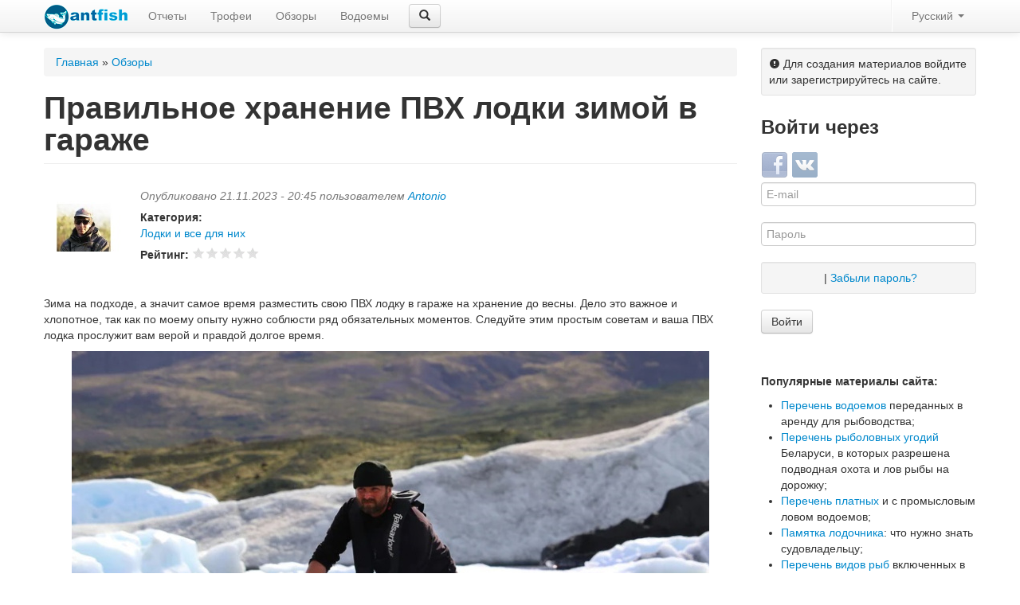

--- FILE ---
content_type: text/html; charset=utf-8
request_url: https://antfish.com/reviews/4310
body_size: 12298
content:
<!DOCTYPE html>
<html lang="ru">
<head>
  <meta charset="utf-8">
  <meta name="viewport" content="width=device-width, initial-scale=1.0">
  <meta http-equiv="Content-Type" content="text/html; charset=utf-8" />
<link rel="shortcut icon" href="https://antfish.com/sites/default/files/antfish.com-favicon.png" type="image/png" />
<meta name="generator" content="Drupal 7 (https://www.drupal.org)" />
<link rel="canonical" href="https://antfish.com/reviews/4310" />
<link rel="shortlink" href="https://antfish.com/node/4310" />
<meta name="yandex-verification" content="63a83c094b0da04e" />
  <title>Правильное хранение ПВХ лодки зимой в гараже</title>
  <link type="text/css" rel="stylesheet" href="https://antfish.com/sites/default/files/css/css_lQaZfjVpwP_oGNqdtWCSpJT1EMqXdMiU84ekLLxQnc4.css" media="all" />
<link type="text/css" rel="stylesheet" href="https://antfish.com/sites/default/files/css/css_F664o5TTOEMjZ288h8dqfOTQ6N-d9pFiucK9R19LdVk.css" media="all" />
<link type="text/css" rel="stylesheet" href="https://antfish.com/sites/default/files/css/css_KjlEJ6ONZgp-v1CQ35YWhhchrl5cp4vPaqAzrkCurjs.css" media="all" />
<link type="text/css" rel="stylesheet" href="https://antfish.com/sites/default/files/css/css_HuJd2r-49gVe7haGdVugWofnzj71opvrZYoWc1V3LFo.css" media="all" />
  <script src="https://antfish.com/sites/default/files/js/js_wKyFX46tVKJtPKN12qNjRfS4aubW4G2u7LK22vlDiKo.js"></script>
<script src="https://antfish.com/sites/default/files/js/js_H7q2xORKmR9AN8Qx5spKEIBp7R_wG2apAswJoCUZY7I.js"></script>
<script src="https://antfish.com/sites/default/files/js/js_7_Mytnu6vpUU_luVEcn6zzSQkIfu4Hp0QXS-LhMHVTo.js"></script>
<script src="https://antfish.com/sites/default/files/js/js_hhNzsw3UUUbxuLoUImYws_HkaG5BNh0tl9d5F8MQTeY.js"></script>
<script src="https://antfish.com/sites/default/files/js/js_DioasJIt1X_HpCFeZcUou3YEZ-PSgeNf-YnP7en-CmQ.js"></script>
<script>(function(i,s,o,g,r,a,m){i["GoogleAnalyticsObject"]=r;i[r]=i[r]||function(){(i[r].q=i[r].q||[]).push(arguments)},i[r].l=1*new Date();a=s.createElement(o),m=s.getElementsByTagName(o)[0];a.async=1;a.src=g;m.parentNode.insertBefore(a,m)})(window,document,"script","https://www.google-analytics.com/analytics.js","ga");ga("create", "UA-18927363-2", {"cookieDomain":"auto"});ga("set", "anonymizeIp", true);ga("send", "pageview");</script>
<script src="https://antfish.com/sites/default/files/js/js_p36OAdprJXAxk9_STpQMuDqrFoSk3rSO7AYsXLglEcI.js"></script>
<script src="https://antfish.com/sites/default/files/js/js__JwLr5MhRLKYjEjDlHNONVHuIMu0Powv2RrXfXubS6E.js"></script>
<script>jQuery.extend(Drupal.settings, {"basePath":"\/","pathPrefix":"","ajaxPageState":{"theme":"bootstrap","theme_token":"FBnzMHtXodzMIcXi6RSUbWgX1x7Sx3AVzbp3PAuaqSU","js":{"sites\/all\/modules\/jquery_update\/replace\/jquery\/1.8\/jquery.min.js":1,"misc\/jquery-extend-3.4.0.js":1,"misc\/jquery-html-prefilter-3.5.0-backport.js":1,"misc\/jquery.once.js":1,"misc\/drupal.js":1,"sites\/all\/modules\/jquery_update\/replace\/ui\/external\/jquery.cookie.js":1,"sites\/all\/themes\/bootstrap\/bootstrap\/js\/bootstrap.js":1,"sites\/all\/modules\/comment_notify\/comment_notify.js":1,"sites\/all\/modules\/spamspan\/spamspan.js":1,"sites\/all\/modules\/select2\/js\/select2.preinit.js":1,"public:\/\/languages\/ru_vzmbBjqSy7C4Ont-ueFjzWcySqiiJ3--G3F81Toj_CE.js":1,"sites\/all\/libraries\/colorbox\/jquery.colorbox-min.js":1,"sites\/all\/modules\/colorbox\/js\/colorbox.js":1,"sites\/all\/modules\/colorbox\/styles\/default\/colorbox_style.js":1,"sites\/all\/modules\/google_analytics\/googleanalytics.js":1,"0":1,"sites\/all\/libraries\/select2\/select2.js":1,"sites\/all\/libraries\/select2\/select2_locale_ru.js":1,"sites\/all\/modules\/fivestar\/js\/fivestar.js":1,"sites\/all\/modules\/hybridauth\/js\/hybridauth.modal.js":1,"sites\/all\/modules\/hybridauth\/js\/hybridauth.onclick.js":1,"sites\/all\/themes\/bootstrap\/js\/form.search.js":1,"sites\/all\/modules\/select2\/js\/select2_integration.js":1,"sites\/all\/themes\/bootstrap\/js\/script.js":1},"css":{"modules\/system\/system.base.css":1,"sites\/all\/modules\/comment_notify\/comment_notify.css":1,"sites\/all\/modules\/date\/date_api\/date.css":1,"sites\/all\/modules\/date\/date_popup\/themes\/datepicker.1.7.css":1,"modules\/field\/theme\/field.css":1,"sites\/all\/modules\/team\/styles\/team.css":1,"sites\/all\/modules\/video_filter\/video_filter.css":1,"sites\/all\/modules\/views\/css\/views.css":1,"sites\/all\/modules\/colorbox\/styles\/default\/colorbox_style.css":1,"sites\/all\/modules\/ctools\/css\/ctools.css":1,"sites\/all\/libraries\/select2\/select2.css":1,"sites\/all\/modules\/select2\/css\/select2_integration.css":1,"modules\/locale\/locale.css":1,"sites\/all\/modules\/fivestar\/css\/fivestar.css":1,"sites\/all\/modules\/fivestar\/widgets\/basic\/basic.css":1,"sites\/all\/modules\/hybridauth\/css\/hybridauth.css":1,"sites\/all\/modules\/hybridauth\/css\/hybridauth.modal.css":1,"sites\/all\/modules\/hybridauth\/plugins\/icon_pack\/hybridauth_32\/hybridauth_32.css":1,"sites\/all\/themes\/bootstrap\/bootstrap\/css\/bootstrap.css":1,"sites\/all\/themes\/bootstrap\/bootstrap\/css\/bootstrap-responsive.css":1,"sites\/all\/themes\/bootstrap\/css\/style.css":1,"sites\/all\/themes\/bootstrap\/css\/fonts.css":1}},"colorbox":{"opacity":"0.85","current":"{current} \u0438\u0437 {total}","previous":"\u00ab \u041f\u0440\u0435\u0434\u044b\u0434\u0443\u0449\u0438\u0439","next":"\u0421\u043b\u0435\u0434\u0443\u044e\u0449\u0438\u0439 \u00bb","close":"\u0417\u0430\u043a\u0440\u044b\u0442\u044c","maxWidth":"98%","maxHeight":"98%","fixed":true,"mobiledetect":true,"mobiledevicewidth":"480px"},"urlIsAjaxTrusted":{"\/search":true,"\/reviews\/4310?destination=node\/4310":true},"googleanalytics":{"trackOutbound":1,"trackMailto":1,"trackDownload":1,"trackDownloadExtensions":"7z|aac|arc|arj|asf|asx|avi|bin|csv|doc(x|m)?|dot(x|m)?|exe|flv|gif|gz|gzip|hqx|jar|jpe?g|js|mp(2|3|4|e?g)|mov(ie)?|msi|msp|pdf|phps|png|ppt(x|m)?|pot(x|m)?|pps(x|m)?|ppam|sld(x|m)?|thmx|qtm?|ra(m|r)?|sea|sit|tar|tgz|torrent|txt|wav|wma|wmv|wpd|xls(x|m|b)?|xlt(x|m)|xlam|xml|z|zip","trackColorbox":1},"select_2":{"excludes":{"by_id":{"values":["fivestar-custom-widget"],"reg_exs":[]},"by_class":["fivestar-widget","views-field-field-rate","fivestar-basic","form-item-vote","form-type-fivestar","form-type-select"],"by_selectors":[]},"default_settings":{"separator":"\u00b6","jqui_sortable":false,"dropdownAutoWidth":true,"width":"element","containerCssClass":"","minimumResultsForSearch":"3"},"process_all_selects_on_page":true,"elements":[]},"better_exposed_filters":{"views":{"seetypenodecontroll":{"displays":{"block_2":{"filters":[]},"block_3":{"filters":[]}}}}}});</script>
  <!-- HTML5 element support for IE6-8 -->
  <!--[if lt IE 9]>
    <script src="http://html5shiv.googlecode.com/svn/trunk/html5.js"></script>
  <![endif]-->
  <!--[if (lte IE 8)&(!IEMobile)]>
  <meta http-equiv="refresh" content="0; url=http://ie.cntrlmrktng.ru/" />
  <![endif]-->
    <!-- Yandex.RTB -->
    <script>window.yaContextCb=window.yaContextCb||[]</script>
    <script src="https://yandex.ru/ads/system/context.js" async></script>
</head>
<body class="html not-front not-logged-in one-sidebar sidebar-second page-node page-node- page-node-4310 node-type-review i18n-ru" >
    <header id="navbar" role="banner" class="navbar navbar-fixed-top">
  <div class="navbar-inner">
    <div class="container">
      <svg style="position: absolute; width: 0; height: 0; overflow: hidden; display: none;" version="1.1" xmlns="http://www.w3.org/2000/svg" xmlns:xlink="http://www.w3.org/1999/xlink">
        <defs>
            <symbol id="svg-icon-login" viewBox="0 0 612 612">
              <path d="M331.685,425.378c-7.478,7.479-7.478,19.584,0,27.043c7.479,7.478,19.584,7.478,27.043,0l131.943-131.962
            c3.979-3.979,5.681-9.276,5.412-14.479c0.269-5.221-1.434-10.499-5.412-14.477L358.728,159.56
            c-7.459-7.478-19.584-7.478-27.043,0c-7.478,7.478-7.478,19.584,0,27.042l100.272,100.272H19.125C8.568,286.875,0,295.443,0,306
            c0,10.557,8.568,19.125,19.125,19.125h412.832L331.685,425.378z M535.5,38.25H153c-42.247,0-76.5,34.253-76.5,76.5v76.5h38.25
            v-76.5c0-21.114,17.117-38.25,38.25-38.25h382.5c21.133,0,38.25,17.136,38.25,38.25v382.5c0,21.114-17.117,38.25-38.25,38.25H153
            c-21.133,0-38.25-17.117-38.25-38.25v-76.5H76.5v76.5c0,42.247,34.253,76.5,76.5,76.5h382.5c42.247,0,76.5-34.253,76.5-76.5
            v-382.5C612,72.503,577.747,38.25,535.5,38.25z"/>
            </symbol>
            <symbol id="svg-icon-logout" viewBox="0 0 512 512">
              <g>
                <path d="M255.15,468.625H63.787c-11.737,0-21.262-9.526-21.262-21.262V64.638c0-11.737,9.526-21.262,21.262-21.262H255.15
                    c11.758,0,21.262-9.504,21.262-21.262S266.908,0.85,255.15,0.85H63.787C28.619,0.85,0,29.47,0,64.638v382.724
                    c0,35.168,28.619,63.787,63.787,63.787H255.15c11.758,0,21.262-9.504,21.262-21.262
                    C276.412,478.129,266.908,468.625,255.15,468.625z"/>
              </g>
              <g>
                <path d="M505.664,240.861L376.388,113.286c-8.335-8.25-21.815-8.143-30.065,0.213s-8.165,21.815,0.213,30.065l92.385,91.173
                    H191.362c-11.758,0-21.262,9.504-21.262,21.262c0,11.758,9.504,21.263,21.262,21.263h247.559l-92.385,91.173
                    c-8.377,8.25-8.441,21.709-0.213,30.065c4.167,4.21,9.653,6.336,15.139,6.336c5.401,0,10.801-2.041,14.926-6.124l129.276-127.575
                    c4.04-3.997,6.336-9.441,6.336-15.139C512,250.302,509.725,244.88,505.664,240.861z"/>
              </g>
            </symbol>
        </defs>
      </svg>
      <!-- .btn-navbar is used as the toggle for collapsed navbar content -->
      <style>
        .svg-icon-btn{
           padding: 3px 10px 4px 10px !important;
        }
        .svg-icon{
          height: 16px;
          width: 15px;
          padding: 0;
          display: inline-block;
          vertical-align: middle;
          fill: #797979;
        }
      </style>

      <a class="btn btn-navbar" data-toggle="collapse" data-target=".nav-collapse">
        <span class="icon-bar"></span>
        <span class="icon-bar"></span>
        <span class="icon-bar"></span>
      </a>
              <a href="#block-user-login" class="btn btn-navbar svg-icon-btn">
            <svg class="svg-icon svg-icon-login">
              <use xlink:href="#svg-icon-login"></use>
            </svg>
        </a>
                    <a class="logo pull-left" href="/" title="Главная">
          <img src="https://antfish.com/sites/default/files/antfish.com_logo_new_1_0_1.png" alt="Главная" />
        </a>
      
      
              <div class="nav-collapse">
          <nav role="navigation">
                          <ul class="menu nav"><li class="first leaf"><a href="/reports" title="">Отчеты</a></li>
<li class="leaf"><a href="/trophies" title="">Трофеи</a></li>
<li class="leaf active-trail"><a href="/reviews" title="" class="active-trail">Обзоры</a></li>
<li class="last leaf"><a href="/ponds" title="">Водоемы</a></li>
</ul>                                        <div class="region region-navigation navbar-form navbar-left">
    <section id="block-views-exp-search-page" class="block block-views">

      
  <form action="/search" method="get" id="views-exposed-form-search-page" accept-charset="UTF-8"><div><div class="search-form-control">
      <div role="graphics-symbol" class="search-form-control-refresh"><span class="glyphicon glyphicon-refresh glyphicon-refresh-animate"></span></div>
      <div class="control-group form-type-textfield form-item-like form-item">
<div class="controls"> <input type="text" id="edit-like" name="like" value="" size="30" maxlength="128" class="form-text" />
</div></div>
      <div role="button" class="search-form-control-icon btn btn-default"><span class="glyphicon glyphicon-search" aria-hidden="true"></span></div>
</div>
<div id="search-form-result" class="search-form-result"></div>
<div class="hide">
  <button class="btn btn-primary form-submit" id="edit-submit-search" name="" value="Применить" type="submit">Применить</button>
</div>
</div></form>  
</section> <!-- /.block -->
  </div>
                          <ul class="nav pull-right"><li class="divider-vertical"></li><li class="dropdown"><a href="#" class="dropdown-toggle" data-toggle="dropdown">Русский <b class="caret"></b></a><ul class="dropdown-menu"><li class="ru first active"><a href="/reviews/4310" class="language-link active" xml:lang="ru">Русский</a></li>
<li class="en last"><a href="/en/node/4310" class="language-link" xml:lang="en">English</a></li>
</ul></li></ul>  
                      </nav>
        </div>
          </div>
  </div>
</header>

<div class="container">

  <header role="banner" id="page-header">
    
      <div class="region region-header">
    <section id="block-block-35" class="block block-block">

      
  <!-- Yandex.RTB R-A-3356964-2 -->
<script>
window.yaContextCb.push(()=>{
	Ya.Context.AdvManager.render({
		"blockId": "R-A-3356964-2",
		"type": "fullscreen",
		"platform": "touch"
	})
})
</script>

<!-- Yandex.RTB R-A-3356964-6 -->
<script>
window.yaContextCb.push(()=>{
	Ya.Context.AdvManager.render({
		"blockId": "R-A-3356964-6",
		"type": "floorAd",
		"platform": "touch"
	})
})
</script>
  
</section> <!-- /.block -->
<section id="block-block-47" class="block block-block">

      
  <!-- Yandex.RTB R-A-3356964-6 -->
<script>
window.yaContextCb.push(()=>{
	Ya.Context.AdvManager.render({
		"blockId": "R-A-3356964-6",
		"type": "floorAd",
		"platform": "touch"
	})
})
</script>  
</section> <!-- /.block -->
  </div>
  </header> <!-- /#header -->

  <div class="row">

    
    <section class="span9">
            <h2 class="element-invisible">Вы здесь</h2><div class="breadcrumb"><span class="inline odd first"><a href="/">Главная</a></span> <span class="delimiter">»</span> <span class="inline even last"><a href="/reviews">Обзоры</a></span></div>      <a id="main-content"></a>
                    <h1 class="page-header">Правильное хранение ПВХ лодки зимой в гараже</h1>
                                                        
<article id="node-4310" class="node node-review node-promoted clearfix" about="/reviews/4310" typeof="sioc:Item foaf:Document">

    <header>
            <span property="dc:title" content="Правильное хранение ПВХ лодки зимой в гараже" class="rdf-meta element-hidden"></span><span property="sioc:num_replies" content="0" datatype="xsd:integer" class="rdf-meta element-hidden"></span>          <span class="submitted">
          <a href="/users/antonio" title="Информация о пользователе." class="pull-left"><img class="media-object img-rounded" typeof="foaf:Image" src="https://antfish.com/sites/default/files/styles/thumbnail/public/pictures/picture-42-1541248755.jpg?itok=_HGQeOO5" alt="Аватар пользователя Antonio" title="Аватар пользователя Antonio" /></a>        <span property="dc:date dc:created" content="2023-11-21T20:45:49+03:00" datatype="xsd:dateTime" rel="sioc:has_creator">Опубликовано 21.11.2023 - 20:45 пользователем <a href="/users/antonio" title="Информация о пользователе." class="username" xml:lang="" about="/users/antonio" typeof="sioc:UserAccount" property="foaf:name" datatype="">Antonio</a></span>      </span>
      <div class="field field-name-field-category field-type-taxonomy-term-reference field-label-above"><div class="field-label">Категория:&nbsp;</div><div class="field-items"><div class="field-item even"><a href="/reviews/lodki-i-vse-dlya-nih" typeof="skos:Concept" property="rdfs:label skos:prefLabel" datatype="">Лодки и все для них</a></div></div></div>                <div class="field field-name-field-rate field-type-fivestar field-label-inline clearfix"><div class="field-label">Рейтинг:&nbsp;</div><div class="field-items"><div class="field-item even"><div class="clearfix fivestar-average-stars"><div class="fivestar-static-item"><div class="control-group form-type-item form-item">
<div class="controls"> <div class="fivestar-basic"><div class="fivestar-widget-static fivestar-widget-static-vote fivestar-widget-static-5 clearfix"><div class="star star-1 star-odd star-first"><span class="off">0</span></div><div class="star star-2 star-even"><span class="off"></span></div><div class="star star-3 star-odd"><span class="off"></span></div><div class="star star-4 star-even"><span class="off"></span></div><div class="star star-5 star-odd star-last"><span class="off"></span></div></div></div>
<p class="help-block"><div class="fivestar-summary fivestar-summary-"></div></p>
</div></div>
</div></div></div></div></div>      <div class="clearfix"></div>
  </header>
  <section id="block-block-39" class="block block-block">

      
  <!-- Yandex.RTB R-A-3356964-9 -->
<div id="yandex_rtb_R-A-3356964-9"></div>
<script>
window.yaContextCb.push(() => {
    Ya.Context.AdvManager.render({
        "blockId": "R-A-3356964-9",
        "renderTo": "yandex_rtb_R-A-3356964-9"
    })
})
</script>  
</section> <!-- /.block -->
  <div class="field field-name-field-body field-type-text-with-summary field-label-hidden"><div class="field-items"><div class="field-item even"><p>Зима на подходе, а значит самое время разместить свою ПВХ лодку в гараже на хранение до весны. Дело это важное и хлопотное, так как по моему опыту нужно соблюсти ряд обязательных моментов. Следуйте этим простым советам и ваша ПВХ лодка прослужит вам верой и правдой долгое время.</p>
<p><img src="/sites/default/files/u42/winter_boats.jpg" width="800" height="523" alt="winter_boats.jpg" /></p>
<hr />
<h3>Враг номер один</h3>
<p>Многие пользователи ПВХ лодок задумываются об этом в последнюю очередь или вообще не берут до головы, но это самый важный момент. За время зимнего хранения больше всего ПВХ лодок пострадало от зубов грызунов, которые голодают в этот период и готовы грызть все, что хоть как-то пахнет едой. И какой бы классный у вас не был гараж, как нежно бы вы не сложили свою любимую лодку, все это может быть зря, если вас посетят грызуны. Можно конечно подвесить ее под потолок, но это не всегда возможно и удобно. </p>
<p><img src="/sites/default/files/u42/pogryzli_lodku.jpg" width="550" height="387" alt="pogryzli_lodku.jpg" /></p>
<p>Лучше всего тщательно помыть лодку от следов рыбы и пищи с помощью моющего средства, а также разложить отраву от грызунов по разным углам. ПВХ ткань имеет свойства впитывать запахи, поэтому лучше в принципе принимать пищу и хранить рыбу в лодке крайне аккуратно. </p>
<h3>Не просушил - не складывай</h3>
<p>Если вы зарыбачились до самой зимы и не успели просушить лодку  перед хранением, то не складывайте ее в мешок, а лучше разверните и разложите в гараже. Это конечно не совсем удобно, зато ткань и транец не сгниют. Это особенно актуально для теплых гаражей, где температура не опускается ниже минусовой. В теплоте замкнутый воздух, грязь и вода быстро запустят процессы гниения и разложения внутри вашей свернутой лодки. В каком-то смысле, холодные гаражи в этой ситуации даже лучше для хранения ПВХ лодки.</p>
<h3>Надувать или складывать?</h3>
<p>Споров по этому поводу огромное количество, я лишь скажу исходя из своего опыта. Если вы купили себе новую ПВХ лодку и планируете пользоваться ей более 10-15 лет, то конечно лучше не допускать длительного хранения в сложенном виде. Если все же складываете лодку, то делайте это аккуратно, не допуская противоестественных заломов ПВХ ткани. Я лично храню лодку в развернутом виде, баллоны при этом не накачиваю. </p>
<h3>В тепле или холоде?</h3>
<p>Современные ПВХ лодки допускают хранение при температурных режимах от -40 до +50 градусов, но лучше всего уточнить эту информацию в инструкции по эксплуатации именно вашей лодки. В теплом гараже всегда можно развернуть мокрую лодку и она высохнет за пару дней, после чего её можно будет свернуть и положить в сумку. В холодном гараже, особенно когда за окном уже ощутимый минус, мокрую лодку лучше всего развернуть и оставить так до весны. Вода постепенно испариться, но происходить это будет крайне медленно, поэтому лучше лодку не складывать.</p>
<h3>Песочек это страшно?</h3>
<p>Если ваша ПВХ лодка не пахнет рыбой и не содержит следов пищи, только лишь мелкий песочек забился в щели между дном и баллонами, то не стоит уделять этому внимание и пытаться его смыть. Лодка отлично перезимует, а песочек можно будет вытряхнуть или смыть на первой же весенней рыбалке. Другое дело когда речь идет о глине, веточках или листочках. Эта категория мусора способна запустить процессы гниения, которые весьма вероятно негативно отразятся на ПВХ ткани или транце лодки.</p>
<h3>Аккуратная эксплуатация - наше всё!</h3>
<p>И в завершении хочу отметить, что аккуратная и бережная эксплуатация ПВХ лодки в течении сезона позволит подойти к зимнему хранению в отличной форме. Старайтесь аккуратно кушать в лодке, не крошить, пойманную рыбу держать на кукане или в отдельном прочном мешке, не бросайте рыбу на дно лодки, используйте коврики. Не перекачивайте лодку в жаркую погоду, убирайте ее  в тенек или накрывайте тентом во время отдыха на земле.</p>
</div></div></div><div class="field field-name-field-photos field-type-image field-label-above">
      <div class="field-label">Фото к обзору:&nbsp;</div>
    <ul class="thumbnails">
          <li class="thumbnail even"><a href="https://antfish.com/sites/default/files/winter_boats.jpg" title="Правильное хранение ПВХ лодки зимой в гараже" class="colorbox" data-colorbox-gallery="gallery-node-4310-wmCncjpxz3Q" data-cbox-img-attrs="{&quot;title&quot;: &quot;&quot;, &quot;alt&quot;: &quot;&quot;}"><img typeof="foaf:Image" src="https://antfish.com/sites/default/files/styles/medium/public/winter_boats.jpg?itok=tas2Voo-" width="220" height="121" alt="" title="" /></a></li>
      </ul>
</div>
<span>Просмотров: </span>2285
<section id="block-block-43" class="block block-block">

      
  <br/>
<!-- Yandex.RTB R-A-3356964-9 -->
<div id="yandex_rtb_R-A-3356964-9"></div>
<script>
window.yaContextCb.push(() => {
    Ya.Context.AdvManager.render({
        "blockId": "R-A-3356964-9",
        "renderTo": "yandex_rtb_R-A-3356964-9"
    })
})
</script>
</br>
  
</section> <!-- /.block -->
          <ul class="links inline"><li class="comment-add first last active"><a href="#block-user-login" title="Поделитесь своими мыслями и мнением относительно этой темы." class="active">Необходимо войти или зарегистрироваться</a></li></ul>
  <div>
    <br/>
<!-- Yandex.RTB R-A-3356964-9 -->
<div id="yandex_rtb_R-A-3356964-9"></div>
<script>
window.yaContextCb.push(() => {
    Ya.Context.AdvManager.render({
        "blockId": "R-A-3356964-9",
        "renderTo": "yandex_rtb_R-A-3356964-9"
    })
})
</script>
</br>  </div>
  <div>
    <h3>Похожие материалы</h3>
    <div class="view view-seetypenodecontroll view-id-seetypenodecontroll view-display-id-block_2 view-dom-id-8208d66578c621ffe7b9cb173ea96817">
        
  
  
      <div class="view-content">
        <div class="views-responsive-grid views-responsive-grid-horizontal views-columns-3">
      <div class="row views-row-1 views-row-first">
      <div class="span3 views-column-1 views-column-first">
        
          <div class="views-row"><div><a href="/reviews/3547"><img typeof="foaf:Image" src="https://antfish.com/sites/default/files/styles/300x200/public/boats-main.jpg?itok=MPL1J-Tl" width="300" height="200" alt="" /></a></div><h5><a href="/reviews/3547">Выбираем самую простую гребную одноместную ПВХ лодку</a></h5><div><i class="glyphicon glyphicon-eye-open"></i>&nbsp;<span class="teaser_counter teaser_counter__see">18,327</span>&nbsp;<i class="glyphicon glyphicon-comment"></i>&nbsp;<span class="teaser_counter teaser_counter__comment">0</span></div></div>      </div>
      <div class="span3 views-column-2">
        
          <div class="views-row"><div><a href="/reviews/4307"><img typeof="foaf:Image" src="https://antfish.com/sites/default/files/styles/300x200/public/img_20230929_070928_1.jpg?itok=FuOwKazl" width="300" height="200" alt="" /></a></div><h5><a href="/reviews/4307">Обзор моего компактного лодочного рыбопоискового комплекта</a></h5><div><i class="glyphicon glyphicon-eye-open"></i>&nbsp;<span class="teaser_counter teaser_counter__see">1,369</span>&nbsp;<i class="glyphicon glyphicon-comment"></i>&nbsp;<span class="teaser_counter teaser_counter__comment">0</span></div></div>      </div>
      <div class="span3 views-column-3 views-column-last">
        
          <div class="views-row"><div><a href="/reviews/3553"><img typeof="foaf:Image" src="https://antfish.com/sites/default/files/styles/300x200/public/lodki_zapret.jpg?itok=t5rurY8d" width="300" height="200" alt="" /></a></div><h5><a href="/reviews/3553">Водоемы на которых запрещена или ограничена эксплуатация маломерных судов в Беларуси</a></h5><div><i class="glyphicon glyphicon-eye-open"></i>&nbsp;<span class="teaser_counter teaser_counter__see">46,212</span>&nbsp;<i class="glyphicon glyphicon-comment"></i>&nbsp;<span class="teaser_counter teaser_counter__comment">0</span></div></div>      </div>
    </div>
      <div class="row views-row-2 views-row-last">
      <div class="span3 views-column-1 views-column-first">
        
          <div class="views-row"><div><a href="/reviews/4315"><img typeof="foaf:Image" src="https://antfish.com/sites/default/files/styles/300x200/public/img_20231128_123112_1.jpg?itok=bYvaqlHv" width="300" height="200" alt="" /></a></div><h5><a href="/reviews/4315">Выбираем литий-железо-фосфатный (LiFePO4) аккумулятор для эхолота и электромотора</a></h5><div><i class="glyphicon glyphicon-eye-open"></i>&nbsp;<span class="teaser_counter teaser_counter__see">6,793</span>&nbsp;<i class="glyphicon glyphicon-comment"></i>&nbsp;<span class="teaser_counter teaser_counter__comment">0</span></div></div>      </div>
      <div class="span3 views-column-2">
        
          <div class="views-row"><div><a href="/reviews/3908"><img typeof="foaf:Image" src="https://antfish.com/sites/default/files/styles/300x200/public/kolibri_290t_main.jpg?itok=8mvOp-54" width="300" height="200" alt="" /></a></div><h5><a href="/reviews/3908">Обзор и отзыв на надувную лодку Kolibri К-290Т</a></h5><div><i class="glyphicon glyphicon-eye-open"></i>&nbsp;<span class="teaser_counter teaser_counter__see">4,144</span>&nbsp;<i class="glyphicon glyphicon-comment"></i>&nbsp;<span class="teaser_counter teaser_counter__comment">0</span></div></div>      </div>
      <div class="span3 views-column-3 views-column-last">
        
          <div class="views-row"><div><a href="/reviews/3783"><img typeof="foaf:Image" src="https://antfish.com/sites/default/files/styles/300x200/public/butt_buoys_4.jpg?itok=yVCw_A8P" width="300" height="200" alt="" /></a></div><h5><a href="/reviews/3783">Butt Buoy - оригинальный и эффективный способ обозначить свои границы на воде</a></h5><div><i class="glyphicon glyphicon-eye-open"></i>&nbsp;<span class="teaser_counter teaser_counter__see">2,485</span>&nbsp;<i class="glyphicon glyphicon-comment"></i>&nbsp;<span class="teaser_counter teaser_counter__comment">0</span></div></div>      </div>
    </div>
    </div>
    </div>
  
  
  
  
  
  
</div>  </div>
  <div>
    <h3>Новые материалы</h3>
    <div class="view view-seetypenodecontroll view-id-seetypenodecontroll view-display-id-block_3 view-dom-id-866f8262b46cf43bf9a66e6cd24f662f">
        
  
  
      <div class="view-content">
        <div class="views-responsive-grid views-responsive-grid-horizontal views-columns-3">
      <div class="row views-row-1 views-row-first">
      <div class="span3 views-column-1 views-column-first">
        
          <div class="views-row"><div><a href="/reviews/3796"><img typeof="foaf:Image" src="https://antfish.com/sites/default/files/styles/300x200/public/zapret_lovli.jpg?itok=1Neb_7KC" width="300" height="200" alt="" /></a></div><h5><a href="/reviews/3796">Запрет на ловлю рыбы в Беларуси начинается с 20 марта 2025 года</a></h5><div><i class="glyphicon glyphicon-eye-open"></i>&nbsp;<span class="teaser_counter teaser_counter__see">209,353</span>&nbsp;<i class="glyphicon glyphicon-comment"></i>&nbsp;<span class="teaser_counter teaser_counter__comment">0</span></div></div>      </div>
      <div class="span3 views-column-2">
        
          <div class="views-row"><div><a href="/reviews/3795"><img typeof="foaf:Image" src="https://antfish.com/sites/default/files/styles/300x200/public/zander_zapret.jpg?itok=SVQQNnj1" width="300" height="200" alt="" /></a></div><h5><a href="/reviews/3795">Запрет на ловлю судака в Беларуси начинается с 15 апреля 2025 года</a></h5><div><i class="glyphicon glyphicon-eye-open"></i>&nbsp;<span class="teaser_counter teaser_counter__see">46,538</span>&nbsp;<i class="glyphicon glyphicon-comment"></i>&nbsp;<span class="teaser_counter teaser_counter__comment">0</span></div></div>      </div>
      <div class="span3 views-column-3 views-column-last">
        
          <div class="views-row"><div><a href="/reviews/4338"><img typeof="foaf:Image" src="https://antfish.com/sites/default/files/styles/300x200/public/2025_ultegra_fd.jpg?itok=ZfuWjrUT" width="300" height="200" alt="" /></a></div><h5><a href="/reviews/4338">Shimano 25 Ultegra FD - обзор обновленной серии катушек</a></h5><div><i class="glyphicon glyphicon-eye-open"></i>&nbsp;<span class="teaser_counter teaser_counter__see">6,316</span>&nbsp;<i class="glyphicon glyphicon-comment"></i>&nbsp;<span class="teaser_counter teaser_counter__comment">0</span></div></div>      </div>
    </div>
      <div class="row views-row-2 views-row-last">
      <div class="span3 views-column-1 views-column-first">
        
          <div class="views-row"><div><a href="/reviews/3771"><img typeof="foaf:Image" src="https://antfish.com/sites/default/files/styles/300x200/public/pike_fish_free.jpg?itok=blgLBH1D" width="300" height="200" alt="" /></a></div><h5><a href="/reviews/3771">Запрет на ловлю щуки в Беларуси вступает в силу с 1 марта 2025 года</a></h5><div><i class="glyphicon glyphicon-eye-open"></i>&nbsp;<span class="teaser_counter teaser_counter__see">93,310</span>&nbsp;<i class="glyphicon glyphicon-comment"></i>&nbsp;<span class="teaser_counter teaser_counter__comment">0</span></div></div>      </div>
      <div class="span3 views-column-2">
        
          <div class="views-row"><div><a href="/reports/4337"><img typeof="foaf:Image" src="https://antfish.com/sites/default/files/styles/300x200/public/izobrazhenie42.jpg?itok=1ozN5sZB" width="300" height="200" alt="" /></a></div><h5><a href="/reports/4337">Спиннинговая рыбалка с лодки на домашнем водоеме в конце ноября</a></h5><div><i class="glyphicon glyphicon-eye-open"></i>&nbsp;<span class="teaser_counter teaser_counter__see">2,928</span>&nbsp;<i class="glyphicon glyphicon-comment"></i>&nbsp;<span class="teaser_counter teaser_counter__comment">0</span></div></div>      </div>
      <div class="span3 views-column-3 views-column-last">
        
          <div class="views-row"><div><a href="/reports/4336"><img typeof="foaf:Image" src="https://antfish.com/sites/default/files/styles/300x200/public/izobrazhenie40.jpg?itok=xle2KAf4" width="300" height="200" alt="" /></a></div><h5><a href="/reports/4336">Рыбалка по диким протокам Припяти в ноябре</a></h5><div><i class="glyphicon glyphicon-eye-open"></i>&nbsp;<span class="teaser_counter teaser_counter__see">3,210</span>&nbsp;<i class="glyphicon glyphicon-comment"></i>&nbsp;<span class="teaser_counter teaser_counter__comment">0</span></div></div>      </div>
    </div>
    </div>
    </div>
  
  
  
  
  
  
</div>  </div>
  <div>
      </div>

</article> <!-- /.node -->
    </section>

          <aside class="span3" role="complementary">
          <div class="region region-sidebar-second">
    <p class="well well-small"><i class="icon-exclamation-sign"></i>&nbsp;Для создания материалов войдите или зарегистрируйтесь на сайте.</p><section id="block-user-login" class="block block-user">

      
  <form action="/reviews/4310?destination=node/4310" method="post" id="user-login-form" accept-charset="UTF-8"><div><div class="hybridauth-widget-wrapper"><h3>Войти через</h3><ul class="hybridauth-widget"><li class="first"><a href="/hybridauth/window/Facebook?destination=node/4310&amp;destination_error=node/4310" title="Facebook" class="hybridauth-widget-provider hybridauth-onclick-current" rel="nofollow" data-hybridauth-provider="Facebook" data-hybridauth-url="/hybridauth/window/Facebook?destination=node/4310&amp;destination_error=node/4310" data-ajax="false" data-hybridauth-width="800" data-hybridauth-height="500"><span class="hybridauth-icon facebook hybridauth-icon-hybridauth-32 hybridauth-facebook hybridauth-facebook-hybridauth-32" title="Facebook"><span class="element-invisible">Login with Facebook</span></span>
</a></li>
<li class="last"><a href="/hybridauth/window/Vkontakte?destination=node/4310&amp;destination_error=node/4310" title="ВКонтакте" class="hybridauth-widget-provider hybridauth-onclick-current" rel="nofollow" data-hybridauth-provider="Vkontakte" data-hybridauth-url="/hybridauth/window/Vkontakte?destination=node/4310&amp;destination_error=node/4310" data-ajax="false" data-hybridauth-width="800" data-hybridauth-height="500"><span class="hybridauth-icon vkontakte hybridauth-icon-hybridauth-32 hybridauth-vkontakte hybridauth-vkontakte-hybridauth-32" title="ВКонтакте"><span class="element-invisible">Login with ВКонтакте</span></span>
</a></li>
</ul></div>
<input type="hidden" name="form_build_id" value="form-FIXxCPC_qMHYbAyTnO-egWIpwRdFTg4feS0Oeeadcu4" />
<input type="hidden" name="form_id" value="user_login_block" />
<div class="control-group form-type-textfield form-item-name form-item">
<div class="controls"> <input class="span3 form-text required" placeholder="E-mail" type="text" id="edit-name" name="name" value="" size="30" maxlength="60" />
</div></div>
<div class="control-group form-type-password form-item-pass form-item">
<div class="controls"> <input class="span3 form-text required" placeholder="Пароль" type="password" id="edit-pass" name="pass" size="30" maxlength="128" />
</div></div>
<div style="text-align:center;" class="well well-small">&nbsp;|&nbsp;<a href="/user/password" title="Запросить новый пароль по электронной почте.">Забыли пароль?</a></div><button class="btn form-submit" id="edit-submit" name="op" value="Войти" type="submit">Войти</button>
</div></form>  
</section> <!-- /.block -->
<section id="block-block-28" class="block block-block">

      
  <br/>
  
</section> <!-- /.block -->
<section id="block-block-33" class="block block-block">

      
  <script async src="//pagead2.googlesyndication.com/pagead/js/adsbygoogle.js"></script>
<script>
  (adsbygoogle = window.adsbygoogle || []).push({
    google_ad_client: "ca-pub-8053601765807254",
    enable_page_level_ads: true
  });
</script>  
</section> <!-- /.block -->
<section id="block-block-36" class="block block-block">

      
  <h5>Популярные материалы сайта:</h5>

<ul>
  <li><a href="https://antfish.com/reviews/226">Перечень водоемов</a> переданных в аренду для рыбоводства;</li>
 <li><a href="https://antfish.com/reviews/4270">Перечень рыболовных угодий</a> Беларуси, в которых разрешена подводная охота и лов рыбы на дорожку;</li>
  <li><a href="https://antfish.com/reviews/227">Перечень платных</a> и с промысловым ловом водоемов;</li>
  <li><a href="https://antfish.com/reviews/98">Памятка лодочника</a>: что нужно знать судовладельцу;</li>
  <li> <a href="https://antfish.com/reviews/302">Перечень видов рыб</a> включенных в Красную книгу;</li>
  <li><a href="https://antfish.com/reviews/4195">Новые Правила</a> рыбалки в Беларуси;</li>
  <li><a href="https://antfish.com/reviews/3796">Запреты на лов рыбы</a> в Беларуси;</li>
  <li><a href="https://antfish.com/reviews/4286">Карта зимовальных ям</a> Беларуси;</li>
  <li><a href="https://antfish.com/reviews/4318">Правила охраны жизни людей</a> на водах в Беларуси.</li>
</ul>

<hr>

  
</section> <!-- /.block -->
  </div>
      </aside>  <!-- /#sidebar-second -->
    
  </div>
  <footer class="footer container">
      <div class="region region-footer">
    <section id="block-system-main-menu" class="block block-system block-menu">

      
  <ul class="menu nav"><li class="first leaf"><a href="/reports" title="">Отчеты</a></li>
<li class="leaf"><a href="/trophies" title="">Трофеи</a></li>
<li class="leaf active-trail"><a href="/reviews" title="" class="active-trail">Обзоры</a></li>
<li class="last leaf"><a href="/ponds" title="">Водоемы</a></li>
</ul>  
</section> <!-- /.block -->
<section id="block-menu-menu-footer-links" class="block block-menu">

      
  <ul class="menu nav"><li class="first leaf"><a href="/o-proekte-antfishcom" title="">О проекте</a></li>
<li class="leaf"><a href="/usloviya-ispolzovaniya-sayta-antfishcom" title="">Условия использования</a></li>
<li class="leaf"><a href="/sotrudnichestvo" title="">Сотрудничество</a></li>
<li class="leaf"><a href="/komanda-antfishcom" title="">Команда</a></li>
<li class="last leaf"><a href="/spravochnyy-centr" title="">Помощь</a></li>
</ul>  
</section> <!-- /.block -->
<section id="block-block-2" class="block block-block">

      
  &copy; antfish.com, 2014-2025
<br/>
Рыболовный портал Беларуси
<br/>
Мы <a href="http://vk.com/antfishcom" rel="nofollow">Вконтакте</a>
<br/>
Наш канал на <a href="https://www.youtube.com/channel/UC7L-6RMsKH7mToxwwnsvfUA" rel="nofollow">Youtube</a>
<br/>
Сайт создан командой <a href="https://excite.by/">Excite</a>
  
</section> <!-- /.block -->
  <ul class="nav pull-right"><li class="divider-vertical"></li><li class="dropdown"><a href="#" class="dropdown-toggle" data-toggle="dropdown">Русский <b class="caret"></b></a><ul class="dropdown-menu"><li class="ru first active"><a href="/reviews/4310" class="language-link active" xml:lang="ru">Русский</a></li>
<li class="en last"><a href="/en/node/4310" class="language-link" xml:lang="en">English</a></li>
</ul></li></ul>  
  </div>
  </footer>
</div>
  <!-- Yandex.Metrika counter -->
<script type="text/javascript">
(function (d, w, c) {
    (w[c] = w[c] || []).push(function() {
        try {
            w.yaCounter26137344 = new Ya.Metrika({id:26137344,
                    webvisor:true,
                    clickmap:true,
                    trackLinks:true,
                    accurateTrackBounce:true});
        } catch(e) { }
    });
 
    var n = d.getElementsByTagName("script")[0],
        s = d.createElement("script"),
        f = function () { n.parentNode.insertBefore(s, n); };
    s.type = "text/javascript";
    s.async = true;
    s.src = (d.location.protocol == "https:" ? "https:" : "http:") + "//mc.yandex.ru/metrika/watch.js";
 
    if (w.opera == "[object Opera]") {
        d.addEventListener("DOMContentLoaded", f, false);
    } else { f(); }
})(document, window, "yandex_metrika_callbacks");
</script>
<noscript><div><img src="//mc.yandex.ru/watch/26137344" style="position:absolute; left:-9999px;" alt="" /></div></noscript>
<!-- /Yandex.Metrika counter -->
</body>
</html>


--- FILE ---
content_type: text/html; charset=utf-8
request_url: https://www.google.com/recaptcha/api2/aframe
body_size: 267
content:
<!DOCTYPE HTML><html><head><meta http-equiv="content-type" content="text/html; charset=UTF-8"></head><body><script nonce="O-SXZgpLlIP4O9i3eZ63Ng">/** Anti-fraud and anti-abuse applications only. See google.com/recaptcha */ try{var clients={'sodar':'https://pagead2.googlesyndication.com/pagead/sodar?'};window.addEventListener("message",function(a){try{if(a.source===window.parent){var b=JSON.parse(a.data);var c=clients[b['id']];if(c){var d=document.createElement('img');d.src=c+b['params']+'&rc='+(localStorage.getItem("rc::a")?sessionStorage.getItem("rc::b"):"");window.document.body.appendChild(d);sessionStorage.setItem("rc::e",parseInt(sessionStorage.getItem("rc::e")||0)+1);localStorage.setItem("rc::h",'1769660120316');}}}catch(b){}});window.parent.postMessage("_grecaptcha_ready", "*");}catch(b){}</script></body></html>